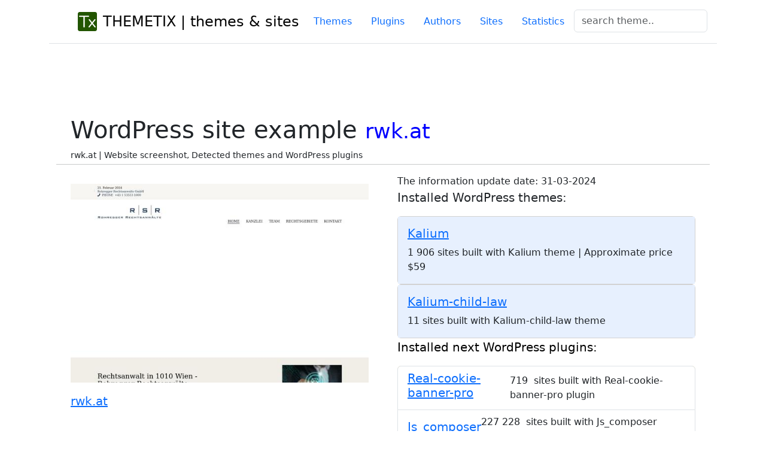

--- FILE ---
content_type: text/html; charset=UTF-8
request_url: https://themetix.com/site/rwk.at
body_size: 3943
content:
<!DOCTYPE html> 
<html lang="en">
<head>
  <!-- Google tag (gtag.js) -->
<script async src="https://www.googletagmanager.com/gtag/js?id=G-KYKXG1F5N5"></script>
<script async src="https://www.googletagmanager.com/gtag/js?id=G-S4P4RSXYQG"></script>
<script>
  window.dataLayer = window.dataLayer || [];
  function gtag(){dataLayer.push(arguments);}
  gtag('js', new Date());

  gtag('config', 'G-KYKXG1F5N5');
  gtag('config', 'G-S4P4RSXYQG');
</script>

<script>
  window.dataLayer = window.dataLayer || [];
  function gtag() { dataLayer.push(arguments); }
  gtag('consent', 'default', {
    'ad_user_data': 'denied',
    'ad_personalization': 'denied',
    'ad_storage': 'denied',
    'analytics_storage': 'denied',
    'wait_for_update': 500,
  });
  grantButton.addEventListener("click", function() {
  localStorage.setItem("consentGranted", "true");
  function gtag() { dataLayer.push(arguments); }

  gtag('consent', 'update', {
    ad_user_data: 'granted',
    ad_personalization: 'granted',
    ad_storage: 'granted',
    analytics_storage: 'granted'
  });
});
  // Load gtag.js script.
  var gtagScript = document.createElement('script');
  gtagScript.async = true;
  gtagScript.src = 'https://www.googletagmanager.com/gtag/js?id=G-S4P4RSXYQG';

  var firstScript = document.getElementsByTagName('script')[0];
  firstScript.parentNode.insertBefore(gtagScript,firstScript);

  </script>


<title>rwk.at site screenshot, used themes and plugins, domain zone info</title>
<meta charset="utf-8">
<meta name="viewport" content="width=devise-width, initial-scale=1.0">
<meta http-equiv="X-Content-Type-Options" content="nosniff" />
<meta name="description" content="rwk.at site info, wp themes and plugins, website screenshot and other data on themetix website collection">
<meta name="author" content="THEMETIX Team" />
<meta name="ahrefs-site-verification" content="3805e740e021cffd76771c5787d457f7d4255173393fdc0d61d32e0e29f4ff9e">

 
<link rel="canonical" href="https://themetix.com/site/rwk.at" />

<link rel="shortcut icon" href="/images/wpfavi/favicon.ico">
<link rel="apple-touch-icon" sizes="57x57" href="/images/wpfavi/apple-touch-icon-57x57.png">
<link rel="apple-touch-icon" sizes="114x114" href="/images/wpfavi/apple-touch-icon-114x114.png">
<link rel="apple-touch-icon" sizes="72x72" href="/images/wpfavi/apple-touch-icon-72x72.png">
<link rel="apple-touch-icon" sizes="144x144" href="/images/wpfavi/apple-touch-icon-144x144.png">
<link rel="apple-touch-icon" sizes="60x60" href="/images/wpfavi/apple-touch-icon-60x60.png">
<link rel="apple-touch-icon" sizes="120x120" href="/images/wpfavi/apple-touch-icon-120x120.png">
<link rel="apple-touch-icon" sizes="76x76" href="/images/wpfavi/apple-touch-icon-76x76.png">
<link rel="apple-touch-icon" sizes="152x152" href="/images/wpfavi/apple-touch-icon-152x152.png">
<link rel="apple-touch-icon" sizes="180x180" href="/images/wpfavi/apple-touch-icon-180x180.png">
<link rel="icon" type="image/png" href="/images/wpfavi/favicon-192x192.png" sizes="192x192">
<link rel="icon" type="image/png" href="/images/wpfavi/favicon-160x160.png" sizes="160x160">
<link rel="icon" type="image/png" href="/images/wpfavi/favicon-96x96.png" sizes="96x96">
<link rel="icon" type="image/png" href="/images/wpfavi/favicon-16x16.png" sizes="16x16">
<link rel="icon" type="image/png" href="/images/wpfavi/favicon-32x32.png" sizes="32x32">
<meta name="msapplication-TileColor" content="#da532c">
<meta name="msapplication-TileImage" content="/images/wpfavi/mstile-144x144.png">
<meta name="msapplication-config" content="/images/wpfavi/browserconfig.xml">
<meta name="google-site-verification" content="Vjlpp8vAo5j5HCW3EhpOrrIFkBBWfs6h2YxjBebEDnI" />

<link rel="stylesheet" href="/css/bootstrap/css/bootstrap.min.css">
<link rel="stylesheet" href="/css/bootstrap/css/bootstrap.css">
<!--<link rel="stylesheet" href="https://cdn.jsdelivr.net/npm/bootstrap-icons@1.5.0/font/bootstrap-icons.css">-->
<link href="/css/cart/css/styles.min.css" rel="stylesheet" />
<link href="/css/bootstrap/css/bootstrap-icons.min.css" rel="stylesheet" />

<script src="https://platform-api.sharethis.com/js/sharethis.js#property=652b09ca8218170012d4d009&product=inline-share-buttons&source=platform" async="async"></script>
</head>
  <body>
<!-- Google Tag Manager (noscript) -->
<noscript><iframe src="https://www.googletagmanager.com/ns.html?id=GTM-NHJDBV"
height="0" width="0" style="display:none;visibility:hidden"></iframe></noscript>
<!-- End Google Tag Manager (noscript) -->
  <div class="container">
    <header class="d-flex flex-wrap justify-content-center py-3 mb-4 border-bottom">
      <a href="/" class="d-flex align-items-center mb-3 mb-md-0 me-md-auto link-body-emphasis text-decoration-none">
        <svg class="bi me-2" width="40" height="32"><use xlink:href="/images/wpfavi/favicon-32x32.png"/></svg>
        <img src="/images/wpfavi/favicon-32x32.png" alt = "themetix logo"/>&nbsp;&nbsp;
        <span class="fs-4">THEMETIX | themes & sites</span>
      </a>
      <nav>
      <ul class="nav nav-pills">
      <li class="nav-item"><a href="/top-themes" class="nav-link " title="Top themes list">Themes</a></li>
          <li class="nav-item"><a href="/plugins" class="nav-link " title="Top plugins list">Plugins</a></li>
          <li class="nav-item"><a href="/authors" class="nav-link " title="WordPress themes providers, authors">Authors</a></li>
          <li class="nav-item"><a href="/top-sites" class="nav-link " title="WordPress themes sites samples">Sites</a></li>
          <li class="nav-item"><a href="/statistics-info" class="nav-link " title="Statistic for WordPress themes">Statistics</a></li>
          <li class="nav-item">
              <form class="col-12 col-lg-auto mb-3 mb-lg-0 me-lg-3" method = "post" action = "/search">
                                <div class="form-group">
                                <input class="form-control" name = "q" 
                                onClick="gtag('event', 'search', {'name': document.getElementById('searchTxtTop').value});"
                                type="text" id="searchTxtTop" placeholder="search theme..">
                                
                                </div>
                                
                    </form>
          </li>
      </ul>

      </nav>
    </header>
    </div>
  <main>  

  

      	<section class="py-5">
	<article>
            <div class="container px-4 px-lg-5 my-5">
                <div class="row gx-4 gx-lg-5 ">           
				<h1 class="display-6">WordPress site example <small style="color:blue">rwk.at</small></h1>
				<div class="small mb-1">rwk.at | Website screenshot, Detected themes and WordPress plugins</div>
                    <hr/><div class="col-md-6">
					<p style="color:red"></p>
						<a href="http://rwk.at" target="_blank" rel="noreferrer nofollow noindex" >
						<img 
						class="img-responsive" src="/images/wpts-sss/rwk.at.jpg" 
						alt="WordPress website example screenshot"
						style="width:100%;"></a></p>
						<p class="lead"> 
														<a href="http://rwk.at" target="_blank" rel="noreferrer nofollow noindex" >rwk.at							</a>
									 			</div>
				
                <div class="col-md-6">
			The information update date: 31-03-2024
					<p class="lead">
					Installed WordPress  themes: </p>
					<ul class="list-group">
					<div class="col mb-5">
   		
                         <div class="card h-100">
                             <div class="card-body" style="background-color: #E7F0FE;">
                                 <div class="text-left">
                                     <!-- Product name-->
                                     <h5><a href="/themes/kalium" title="sites built with Kalium theme">Kalium</a></h5>
                                    
									 <span >
										 1 906&nbsp;sites built with Kalium theme 
										</span>
																					| Approximate price $59 
                                     
                                 </div>
                             </div>
                         </div>
                 
	   				
                         <div class="card h-100">
                             <div class="card-body" style="background-color: #E7F0FE;">
                                 <div class="text-left">
                                     <!-- Product name-->
                                     <h5><a href="/themes/kalium-child-law" title="sites built with Kalium-child-law theme">Kalium-child-law</a></h5>
                                    
									 <span >
										 11&nbsp;sites built with Kalium-child-law theme 
										</span>
										
                                 </div>
                             </div>
                         </div>
                 
	   			   	  
		 							<p class="lead text-body-emphasis">
					Installed next WordPress plugins:</p>
									<ul class="list-group" style="background-color: #FCF3CF;">
                		
								 <li class="list-group-item d-flex justify-content-between align-items-center">
		 		
                                     <h5><a href="/plugins/real-cookie-banner-pro" title="sites built with Real-cookie-banner-pro plugin">Real-cookie-banner-pro</a></h5>
                                    
									 <span >
										 719&nbsp;
										 sites built with Real-cookie-banner-pro plugin 
										</span>
										
										</li>
                         
						
								 <li class="list-group-item d-flex justify-content-between align-items-center">
		 		
                                     <h5><a href="/plugins/js_composer" title="sites built with Js_composer plugin">Js_composer</a></h5>
                                    
									 <span >
										 227 228&nbsp;
										 sites built with Js_composer plugin 
										</span>
										
										</li>
                         
						
								 <li class="list-group-item d-flex justify-content-between align-items-center">
		 		
                                     <h5><a href="/plugins/revslider" title="sites built with Revolution Slider plugin">Revolution Slider</a></h5>
                                    
									 <span >
										 373 732&nbsp;
										 sites built with Revolution Slider plugin 
										</span>
																					| Approximate price $31 
                                     	
										</li>
                         
								</ul>
				<p class="h4">Domain name zone</p>
				
		 		<p class="lead">
				   <button onclick="location.href='/domain-zone/at'"  type="button" class="btn btn-success">.AT domains</button><br/>
				   The collection of websites with UK domain names. 
				   Explore this curated list of diverse wordpress websites with <a href="/domain-zone/at">AT-specific</a> web addresses.<br/>

				   Free checker of <a href="https://domain.mno8.net/JzoLze" rel="noreferrer nofollow">available AT domain names</a> for purchasing</a>
				</p>
				
                </div>
            </div>
			</article>
        </section>
<div class="container col-lg-10 px-4 py-5">
    <div class="row">
        <div class="col-lg-8 col-md-12 col-sm-12">
			
			</div>
	 	</div><! --/row -->
	 </div><! --/container -->

              		      
		 </div> 
		      </div>


 </main>
<section class="bg-dark">


  <footer class="d-flex flex-wrap justify-content-between align-items-center py-5 my-4 border-top ">
  <div class="container">
  <div class="row col">
    <p class="col-md-6 mb-0 text-muted"> Copyright © 2014-2026 themetix.com. All Rights Reserved</p>


    <ul class="nav col-md-6 justify-content-end">
      <li class="nav-item"><a href="/" class="nav-link px-2 text-muted">Home</a></li>
      <li class="nav-item"><a href="/top-themes" class="nav-link px-2 text-muted">Themes</a></li>
      <li class="nav-item"><a href="/top-plugins" class="nav-link px-2 text-muted">Plugins</a></li>
      <li class="nav-item"><a href="/top-sites" class="nav-link px-2 text-muted">Sites</a></li>
      <li class="nav-item"><a href="/statistics-info" class="nav-link px-2 text-muted">Domain zones</a></li>

    </ul>
    <ul class="nav justify-content-end list-unstyled d-flex">
    <li class="nav-item mb-2"><a href="/about" class="nav-link px-2 text-white bg-dark">About Us</a></li><br/>
      <li class="nav-item mb-2"><a href="/terms-of-use.html" class="nav-link px-2 text-white bg-dark"></a></li>
    </ul>



</div>
<div class="row">

    <ul class="nav justify-content-left list-unstyled d-flex">
      <li class="ms-3"><a class="text-primary" target="_blank" href=""></a></li>
      
    </ul>

  <div>
  </div>
</footer>  

<script src="https://cdn.jsdelivr.net/npm/bootstrap@5.2.3/dist/js/bootstrap.bundle.min.js" async></script>
<script async src="/css/dist/js/jquery-1.11.2.min.js" async></script>
</section>

</main>
</body>
 </html>


